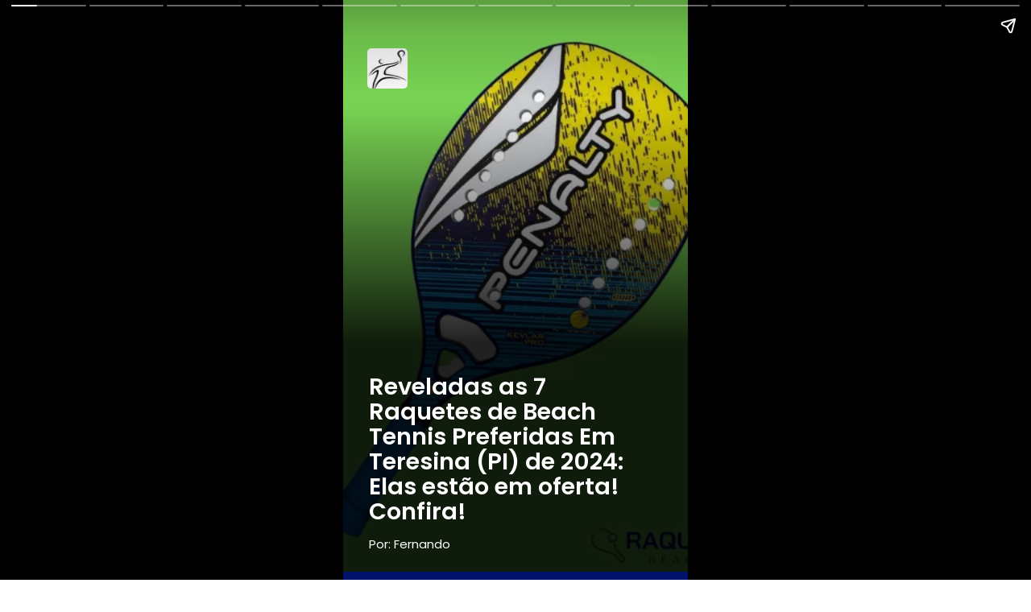

--- FILE ---
content_type: text/html; charset=UTF-8
request_url: https://raquetes.net/webstory/reveladas-as-7-raquetes-de-beach-tennis-preferidas-em-teresina-pi-de-2024-elas-estao-em-oferta-confira/
body_size: 4735
content:

<!DOCTYPE html>
<html amp lang="pt-br">
<head>
<!-- GENERAL Fast Web Stories 1.7.5 -->
<meta charset="utf-8">
<title>Reveladas as 7 Raquetes de Beach Tennis Preferidas Em Teresina (PI) de 2024: Elas estão em oferta! Confira!</title>
<meta name="viewport" content="width=device-width,minimum-scale=1,initial-scale=1">
<meta property="title" content="Reveladas as 7 Raquetes de Beach Tennis Preferidas Em Teresina (PI) de 2024: Elas estão em oferta! Confira!">
<meta name="description" content="">
<meta name="author" content="Fernando">
<meta name='robots' content='index, follow, max-image-preview:large, max-snippet:-1, max-video-preview:-1' />
<meta name="referrer" content="always">
<meta name="language" content="pt-br">
<link rel="canonical" href="https://raquetes.net/webstory/reveladas-as-7-raquetes-de-beach-tennis-preferidas-em-teresina-pi-de-2024-elas-estao-em-oferta-confira/" />
<link rel="preconnect" href="https://fonts.googleapis.com">
<link rel="preconnect" href="https://fonts.gstatic.com" crossorigin>
<link href="https://fonts.googleapis.com/css2?family=Poppins:wght@100;200;300;400;500;600;700;800;900&display=swap" rel="stylesheet">
<link href="https://fonts.googleapis.com/css2?family=Roboto+Condensed:wght@100;200;300;400;500;600;700;800;900&display=swap" rel="stylesheet">
<link href="https://fonts.googleapis.com/css2?family=Roboto+Mono:wght@100;200;300;400;500;600;700&display=swap" rel="stylesheet">

<!-- TWITTER -->
<meta name="twitter:card" content="summary_large_image">
<meta name="twitter:site" content="https://raquetes.net">

<!-- FACEBOOK -->
<meta property="og:site_name" content="Raquetes de Beach Tennis">
<meta property="og:title" content="">
<meta property="og:description" content="">
<meta property="og:url" content="https://raquetes.net/webstory/reveladas-as-7-raquetes-de-beach-tennis-preferidas-em-teresina-pi-de-2024-elas-estao-em-oferta-confira/" />
<meta property="og:image" content=https://raquetes.net/wp-content/uploads/2023/11/RAQUETE-BEACH-TENNIS-KEVLAR-PRO-XXII.png />
<!--FACEBOOK NEWS -->
<meta property=”article:opinion” content="" />
<meta property=”article:content_tier” content=”metered” />
<meta property="article:location" content="city:recife,pernambuco" />
<meta property="article:location" content="county:pernambuco" />
<meta property="article:location" content="region:brl" />
<script async src="https://cdn.ampproject.org/v0.js"></script>
<script async custom-element="amp-form" src="https://cdn.ampproject.org/v0/amp-form-0.1.js"></script>
<script custom-element="amp-video" src="https://cdn.ampproject.org/v0/amp-video-0.1.js" async></script>
<script async custom-template="amp-mustache" src="https://cdn.ampproject.org/v0/amp-mustache-0.2.js"></script>
<script async custom-element="amp-story" src="https://cdn.ampproject.org/v0/amp-story-1.0.js"></script>
<script async custom-element="amp-story-auto-ads" src="https://cdn.ampproject.org/v0/amp-story-auto-ads-0.1.js"></script>

<script async custom-element="amp-analytics" src="https://cdn.ampproject.org/v0/amp-analytics-0.1.js"></script>  
<script type="application/ld+json">
        {
        "@context": "http://schema.org",
        "@type": "NewsArticle",
        "headline": "Reveladas as 7 Raquetes de Beach Tennis Preferidas Em Teresina (PI) de 2024: Elas estão em oferta! Confira!",
        "image": ["https://raquetes.net/wp-content/uploads/2023/11/RAQUETE-BEACH-TENNIS-KEVLAR-PRO-XXII.png"],
        "datePublished": "2024-01-31T05:10:11-03:00",
        "dateModified": "2024-01-31T05:10:11-03:00",
        "author": {
            "@type": "Person",
            "name": "Fernando",
            "url" : "https://raquetes.net/author/"
        },
        "publisher": {
            "@type": "Organization",
            "name": "Raquetes de Beach Tennis",
            "logo": {
            "@type": "ImageObject",
            "url": "https://raquetes.net/wp-content/uploads/2023/10/raq2.png"
            }
        },
        "description": "",
        "mainEntityOfPage": {
            "@type": "WebPage",
            "@id": "https://raquetes.net/webstory/reveladas-as-7-raquetes-de-beach-tennis-preferidas-em-teresina-pi-de-2024-elas-estao-em-oferta-confira/"
        }
        }
</script>

<style amp-boilerplate>
    body {
        -webkit-animation: -amp-start 8s steps(1, end) 0s 1 normal both;
        -moz-animation: -amp-start 8s steps(1, end) 0s 1 normal both;
        -ms-animation: -amp-start 8s steps(1, end) 0s 1 normal both;
        animation: -amp-start 8s steps(1, end) 0s 1 normal both;
    }
    @-webkit-keyframes -amp-start {
        from {
            visibility: hidden
        }

        to {
            visibility: visible
        }
    }

    @-moz-keyframes -amp-start {
        from {
            visibility: hidden
        }

        to {
            visibility: visible
        }
    }

    @-ms-keyframes -amp-start {
        from {
            visibility: hidden
        }

        to {
            visibility: visible
        }
    }

    @-o-keyframes -amp-start {
        from {
            visibility: hidden
        }

        to {
            visibility: visible
        }
    }

    @keyframes -amp-start {
        from {
            visibility: hidden
        }

        to {
            visibility: visible
        }
    }
</style>

<noscript>
    <style amp-boilerplate>
        body {
            -webkit-animation: none;
            -moz-animation: none;
            -ms-animation: none;
            animation: none;
        }
    </style>
</noscript>

<style amp-custom>
    :root {
        --main-bg-color:#00126b;
    }

    body {
        font-family: Poppins, sans-serif;
    }
    small{
        color: #fff;
    }

    .title-stories {
        font-size: 1.6em;
        line-height: 1.1em;
        font-weight: 600;
        margin-bottom: 10px;
        color: #fff;
    }


    .title-stories-h2 {
        font-size: 1.5em;
        font-weight: 600;
        margin-bottom: 10px;
        border-radius:8px;
        color: #fff;
    }

    .description-stories {
        font-size: 1.0em;
        font-weight: 400;
        margin-bottom: 10px;
    }

    .breadcrumb_title {
        font-size: 22px;
    }

    .grid-last_title, .breadcrumb_title {
        color: var(--main-bg-color);
        font-weight: 600;
    }

    .grid-last_title-white {
        color: #fff;
        font-weight: 600;
    }

    .background-story {
        position: relative;
        height: 100%;
    }

    .background-story::before {
        content: "";
        position: absolute;
        left: 0;
        display: block;
        width: 100%;
        z-index: 20;
        top: 0;
        height: 100%;
        background: linear-gradient(rgba(183,32,155,0) 17%, rgba(0,0,0,0.87) 59%);
    }
    .background-video {
        position: relative;
        height: 100%;
    }
    .background-video::before {
        content: "";
        position: absolute;
        left: 0;
        display: block;
        width: 100%;
        z-index: 20;
        top: 0;
        height: 100%;
        background:linear-gradient(180deg, rgba(0, 0, 0, 0) 0%, rgba(0, 0, 0, 0) 40%, rgba(0, 0, 0, 0.75) 80%);
    }

    amp-story-page {
        position: relative;
        background-color: #000;
    }

    amp-story-page::after {
        content: "";
        position: absolute;
        left: 0;
        display: block;
        width: 100%;
        z-index: 20;
        bottom: 0;
        height: 100%;
        height: 10px;
        background: var(--main-bg-color);
    }

    .webstories_logo {
        position: absolute;
        width: 50px;
        height: 50px;
        left: 30px;
        top: 60px;
        border-radius: 5px;
    }


    .webstories_logo-jc {
        position: absolute;
        width: 60px;
        height: 60px;
        left: 30px;
        top: 60px;
    }

    .webstories_last_logo {
        margin: auto;
        position: absolute;
        top: 230px;
        left: 0;
        right: 0;
        width: 30%;
        height: auto;
    }

    .webstories_last_logo-torcedor {
        margin: auto;
        position: absolute;
        top: 230px;
        left: 0;
        right: 0;
        width: 30%;
        min-height: 120px;
    }

    .webstories_last-ilustration {
        height: 214px;
    }

    .grid-layer_ilustration-container {
        align-content: center;
        margin-bottom: 50px;
    }

    .grid-layer_container {
        align-content: end;
    }

    .grid-layer_box,
    .grid-layer_last-box {
        color: #fff;
        /*background-color: #000;*/
    }

    .grid-layer_last-box {
        text-align: center;
    }

    .grid-layer_last-container {
        align-content: end;
        margin-bottom: 50px;
    }

    .btn_last-container {
        display: inline-flex;
        align-items: center;
        justify-content: center;
        padding: 12px 25px;
        line-height: 1.1;
        font-size: .875rem;
        font-weight: 700;
        text-transform: uppercase;
        border-radius: 20px;
        border: 0.0625rem solid transparent;
        text-align: center;
        background-color: var(--main-bg-color);
        color: #fff;
        text-decoration: none;
        margin-top: 20px;
    }

    .btn_last-container-white {
        display: inline-flex;
        align-items: center;
        justify-content: center;
        padding: 12px 25px;
        line-height: 1.1;
        font-size: .875rem;
        font-weight: 700;
        text-transform: uppercase;
        border-radius: 20px;
        border: 0.0625rem solid transparent;
        text-align: center;
        background-color: #fff;
        color: var(--main-bg-color);
        text-decoration: none;
        margin-top: 20px;
    }

    .amp-ad-container {
        display: flex;
        margin: 0 auto
    }
    #attachment-container {
        color: black;
        padding: 20px;
        padding-top: 5px;
    }

    
    #attachment-header {
        font-family: 'Poppins', sans-serif;
        font-size: 18px;
        font-weight: 300;
        letter-spacing: -0.5px;
        margin-bottom: 10px;
    }

    #attachment-subheader {
        font-family: 'Poppins', serif;
        font-size:16px;
        margin-bottom: 30px;
        text-align: center;
    }


    #gradient-layer {
        background:linear-gradient(180deg, rgba(0, 0, 0, 0) 0%, rgba(0, 0, 0, 0) 40%, rgba(0, 0, 0, 0.75) 80%);
    }
    
    #story-content {
        bottom: 80px;
        color: white;
        font-family: 'Poppins', serif;
        font-size: 36px;
        letter-spacing: -2px;
        line-height: 48px;                
        margin: auto;
        position: absolute;
        text-align: center;
        width: 100%;
        padding:20px;
    }

    #story-header {
        font-family: 'Poppins', serif;
        font-size: 32px;
        letter-spacing: -2px;
        font-weight:600;
    }

    #story-subheader {
        font-family: 'Poppins', sans-serif;
        font-size: 16px;
        font-weight: 500;
        letter-spacing: 0.5px;
        line-height: 24px;
        margin: 25px;
    }
    
    input {
        border:1px solid #ccc;
        border-radius: 8px;
        box-sizing: border-box;
        font-family: 'Poppins', sans-serif;
        font-size:18px;
        font-weight:400;
        height:54px;
        padding-left: 22px;
        width: 100%;
        margin-bottom: 15px;
    }

    input:not([type="submit"]) {
        background: #F5F2E7;
    }

    input[type="submit"] {
        background: var(--main-bg-color);
        color: white;
        margin-top: 18px;
        text-align: left;
        border: 0;
    }
</style>


</head>
<body>
    <!-- Fast Web Stories v1.7.3 -->
    <amp-story standalone title="Reveladas as 7 Raquetes de Beach Tennis Preferidas Em Teresina (PI) de 2024: Elas estão em oferta! Confira!" 
        publisher="Fernando"
                publisher-logo-src="https://raquetes.net/wp-content/uploads/2023/10/raq2.png"                    
                poster-portrait-src="https://raquetes.net/wp-content/uploads/2023/11/RAQUETE-BEACH-TENNIS-KEVLAR-PRO-XXII.png"
        poster-square-src="https://raquetes.net/wp-content/uploads/2023/11/RAQUETE-BEACH-TENNIS-KEVLAR-PRO-XXII.png"
        poster-landscape-src="https://raquetes.net/wp-content/uploads/2023/11/RAQUETE-BEACH-TENNIS-KEVLAR-PRO-XXII.png">
            
    <amp-story-page id="webstory_65159135d72a9" auto-advance-after="10s">
        <amp-story-grid-layer template="fill">
            <amp-img class="background-story" 
                    src="https://raquetes.net/wp-content/uploads/2023/11/RAQUETE-BEACH-TENNIS-KEVLAR-PRO-XXII.png" 
                    width="1080" 
                    height="1440"  
                    alt="Reveladas as 7 Raquetes de Beach Tennis Preferidas Em Teresina (PI) de 2024: Elas estão em oferta! Confira!" 
                    layout="responsive">
            </amp-img>
        </amp-story-grid-layer>
        <amp-story-grid-layer template="thirds">
            <amp-img class=webstories_logo layout="responsive" src=https://raquetes.net/wp-content/uploads/2023/10/raq2.png width="50" height="50" alt="Logo"></amp-img>
        </amp-story-grid-layer>
        <amp-story-grid-layer template="vertical" class="grid-layer_container">
            <div class="grid-layer_box">
                <h1 class="title-stories">Reveladas as 7 Raquetes de Beach Tennis Preferidas Em Teresina (PI) de 2024: Elas estão em oferta! Confira!</h1>
                <h2 animate-in="whoosh-in-left" class="description-stories"></h2>
                <small class="small">Por: Fernando</small>
            </div>
        </amp-story-grid-layer>
    </amp-story-page>

                <!-- INICIO DE PÁGINA SEM WEB HOOK -->
                
                    <amp-story-page id="page-1" auto-advance-after="10s">
                    <!-- BACKGROUND -->
                                            <amp-story-grid-layer template="fill"> 
                            <amp-img class="background-story"
                                animate-in="fade-in"
                                src="https://raquetes.net/wp-content/uploads/2024/01/1-1.jpg"
                                alt="Reveladas as 7 Raquetes de Beach Tennis Preferidas Em Teresina (PI) de 2024: Elas estão em oferta! Confira!" 
                                layout="fill">
                            </amp-img>
                        </amp-story-grid-layer>
                    
                    <amp-story-grid-layer template="thirds">
                        <amp-img class=webstories_logo layout="responsive" src=https://raquetes.net/wp-content/uploads/2023/10/raq2.png width="50" height="50" alt="Logo"></amp-img>
                    </amp-story-grid-layer>
                    <amp-story-grid-layer template="vertical" class="grid-layer_container">
                        <div class="grid-layer_box">
                                                        
                                                        <p animate-in="whoosh-in-left" class="description-stories">O beach tennis tem se destacado como um dos esportes mais populares nos meses de verão, e a escolha da raquete certa é crucial Em Teresina (PI) para um bom desempenho. </p>
                                                        
                                                    </div>
                    </amp-story-grid-layer>
                </amp-story-page>
                                
                <!-- INICIO DE PÁGINA SEM WEB HOOK -->
                
                    <amp-story-page id="page-2" auto-advance-after="10s">
                    <!-- BACKGROUND -->
                                            <amp-story-grid-layer template="fill"> 
                            <amp-img class="background-story"
                                animate-in="fade-in"
                                src="https://raquetes.net/wp-content/uploads/2024/01/2-1.jpg"
                                alt="Reveladas as 7 Raquetes de Beach Tennis Preferidas Em Teresina (PI) de 2024: Elas estão em oferta! Confira!" 
                                layout="fill">
                            </amp-img>
                        </amp-story-grid-layer>
                    
                    <amp-story-grid-layer template="thirds">
                        <amp-img class=webstories_logo layout="responsive" src=https://raquetes.net/wp-content/uploads/2023/10/raq2.png width="50" height="50" alt="Logo"></amp-img>
                    </amp-story-grid-layer>
                    <amp-story-grid-layer template="vertical" class="grid-layer_container">
                        <div class="grid-layer_box">
                                                        
                                                        <p animate-in="whoosh-in-left" class="description-stories">Aqui estão as 7 raquetes mais vendidas no verão de 2024: </p>
                                                        
                                                    </div>
                    </amp-story-grid-layer>
                </amp-story-page>
                                
                <!-- INICIO DE PÁGINA SEM WEB HOOK -->
                
                    <amp-story-page id="page-4" auto-advance-after="10s">
                    <!-- BACKGROUND -->
                                            <amp-story-grid-layer template="fill"> 
                            <amp-img class="background-story"
                                animate-in="fade-in"
                                src="https://raquetes.net/wp-content/uploads/2024/01/3-1.jpg"
                                alt="Reveladas as 7 Raquetes de Beach Tennis Preferidas Em Teresina (PI) de 2024: Elas estão em oferta! Confira!" 
                                layout="fill">
                            </amp-img>
                        </amp-story-grid-layer>
                    
                    <amp-story-grid-layer template="thirds">
                        <amp-img class=webstories_logo layout="responsive" src=https://raquetes.net/wp-content/uploads/2023/10/raq2.png width="50" height="50" alt="Logo"></amp-img>
                    </amp-story-grid-layer>
                    <amp-story-grid-layer template="vertical" class="grid-layer_container">
                        <div class="grid-layer_box">
                                                        <h2 animate-in="whoosh-in-right" class="title-stories-h2">1. Raquete de Beach Tennis Fibra de Vidro Atrio - ES447</h2>
                                                        
                                                        <p animate-in="whoosh-in-left" class="description-stories">Material: Fibra de Vidro Descrição: Ideal para jogadores intermediários Em Teresina (PI) , esta raquete oferece um equilíbrio perfeito entre controle e potência. Sua composição em fibra de vidro garante durabilidade e um toque suave.  </p>
                                                        
                                                            <a href="https://amzn.to/3HjIQIO" rel="”nofollow” nofollow external noopener noreferrer" id="button_home_3" class="btn_last-container" show-tooltip="auto" role="link" animate-in="whoosh-in-right" data-wpel-link="external" target="_blank">Ver Preço atual</a>
                                                        </div>
                    </amp-story-grid-layer>
                </amp-story-page>
                                
                <!-- INICIO DE PÁGINA SEM WEB HOOK -->
                
                    <amp-story-page id="page-6" auto-advance-after="10s">
                    <!-- BACKGROUND -->
                                            <amp-story-grid-layer template="fill"> 
                            <amp-img class="background-story"
                                animate-in="fade-in"
                                src="https://raquetes.net/wp-content/uploads/2024/01/4-1.jpg"
                                alt="Reveladas as 7 Raquetes de Beach Tennis Preferidas Em Teresina (PI) de 2024: Elas estão em oferta! Confira!" 
                                layout="fill">
                            </amp-img>
                        </amp-story-grid-layer>
                    
                    <amp-story-grid-layer template="thirds">
                        <amp-img class=webstories_logo layout="responsive" src=https://raquetes.net/wp-content/uploads/2023/10/raq2.png width="50" height="50" alt="Logo"></amp-img>
                    </amp-story-grid-layer>
                    <amp-story-grid-layer template="vertical" class="grid-layer_container">
                        <div class="grid-layer_box">
                                                        <h2 animate-in="whoosh-in-right" class="title-stories-h2">2. Raquete Para Beach Tennis Profissional Em Fibra Carbono  - Camewin</h2>
                                                        
                                                        <p animate-in="whoosh-in-left" class="description-stories">Material: Fibra de Carbono Descrição: Esta raquete se destaca pela sua cor vibrante e design moderno. É leve, proporcionando agilidade nos movimentos, e a fibra de carbono oferece excelente resposta em cada golpe Em Teresina (PI).  </p>
                                                        
                                                            <a href="https://amzn.to/3tSyi08" rel="”nofollow” nofollow external noopener noreferrer" id="button_home_3" class="btn_last-container" show-tooltip="auto" role="link" animate-in="whoosh-in-right" data-wpel-link="external" target="_blank">Ver Preço atual</a>
                                                        </div>
                    </amp-story-grid-layer>
                </amp-story-page>
                                
                <!-- INICIO DE PÁGINA SEM WEB HOOK -->
                
                    <amp-story-page id="page-8" auto-advance-after="10s">
                    <!-- BACKGROUND -->
                                            <amp-story-grid-layer template="fill"> 
                            <amp-img class="background-story"
                                animate-in="fade-in"
                                src="https://raquetes.net/wp-content/uploads/2024/01/5-1.jpg"
                                alt="Reveladas as 7 Raquetes de Beach Tennis Preferidas Em Teresina (PI) de 2024: Elas estão em oferta! Confira!" 
                                layout="fill">
                            </amp-img>
                        </amp-story-grid-layer>
                    
                    <amp-story-grid-layer template="thirds">
                        <amp-img class=webstories_logo layout="responsive" src=https://raquetes.net/wp-content/uploads/2023/10/raq2.png width="50" height="50" alt="Logo"></amp-img>
                    </amp-story-grid-layer>
                    <amp-story-grid-layer template="vertical" class="grid-layer_container">
                        <div class="grid-layer_box">
                                                        <h2 animate-in="whoosh-in-right" class="title-stories-h2">3. Raquete Beach Tennis Adidas Adipower Team</h2>
                                                        
                                                        <p animate-in="whoosh-in-left" class="description-stories">Material:Fibra de Vidro Descrição: Uma escolha popular entre jogadores avançados Em Teresina (PI) , esta raquete da Adidas combina tecnologia de ponta com um design ergonômico para maximizar o desempenho em quadra.  </p>
                                                        
                                                            <a href="https://amzn.to/3HgobW0" rel="”nofollow” nofollow external noopener noreferrer" id="button_home_3" class="btn_last-container" show-tooltip="auto" role="link" animate-in="whoosh-in-right" data-wpel-link="external" target="_blank">Ver Preço atual</a>
                                                        </div>
                    </amp-story-grid-layer>
                </amp-story-page>
                                
                <!-- INICIO DE PÁGINA SEM WEB HOOK -->
                
                    <amp-story-page id="page-10" auto-advance-after="10s">
                    <!-- BACKGROUND -->
                                            <amp-story-grid-layer template="fill"> 
                            <amp-img class="background-story"
                                animate-in="fade-in"
                                src=""
                                alt="Reveladas as 7 Raquetes de Beach Tennis Preferidas Em Teresina (PI) de 2024: Elas estão em oferta! Confira!" 
                                layout="fill">
                            </amp-img>
                        </amp-story-grid-layer>
                    
                    <amp-story-grid-layer template="thirds">
                        <amp-img class=webstories_logo layout="responsive" src=https://raquetes.net/wp-content/uploads/2023/10/raq2.png width="50" height="50" alt="Logo"></amp-img>
                    </amp-story-grid-layer>
                    <amp-story-grid-layer template="vertical" class="grid-layer_container">
                        <div class="grid-layer_box">
                                                        <h2 animate-in="whoosh-in-right" class="title-stories-h2">Entre no nosso grupo exclusivo</h2>
                                                        
                                                        <p animate-in="whoosh-in-left" class="description-stories">Encontre a raquete e acessórios de beach tennis perfeitos para você a um preço que é realidade, não sonho. Participe do nosso grupo do WhatsApp e aproveite ofertas que só nossos membros têm acesso!  </p>
                                                        
                                                            <a href="8481-8488" rel="”nofollow”" id="button_home_3" class="btn_last-container" show-tooltip="auto" role="link" animate-in="whoosh-in-right" data-wpel-link="internal">img</a>
                                                        </div>
                    </amp-story-grid-layer>
                </amp-story-page>
                                
                <!-- INICIO DE PÁGINA SEM WEB HOOK -->
                
                    <amp-story-page id="page-12" auto-advance-after="10s">
                    <!-- BACKGROUND -->
                                            <amp-story-grid-layer template="fill"> 
                            <amp-img class="background-story"
                                animate-in="fade-in"
                                src="https://raquetes.net/wp-content/uploads/2024/01/6-1.jpg"
                                alt="Reveladas as 7 Raquetes de Beach Tennis Preferidas Em Teresina (PI) de 2024: Elas estão em oferta! Confira!" 
                                layout="fill">
                            </amp-img>
                        </amp-story-grid-layer>
                    
                    <amp-story-grid-layer template="thirds">
                        <amp-img class=webstories_logo layout="responsive" src=https://raquetes.net/wp-content/uploads/2023/10/raq2.png width="50" height="50" alt="Logo"></amp-img>
                    </amp-story-grid-layer>
                    <amp-story-grid-layer template="vertical" class="grid-layer_container">
                        <div class="grid-layer_box">
                                                        <h2 animate-in="whoosh-in-right" class="title-stories-h2">4. Raquete para Beach Tennis Full Carbon Alma Genius - Sky Blue</h2>
                                                        
                                                        <p animate-in="whoosh-in-left" class="description-stories">Material: Carbono Total Descrição: Com uma estética elegante e cor azul celeste, esta raquete se destaca tanto na aparência quanto no desempenho Em Teresina (PI). O carbono total oferece uma rigidez que favorece jogadores com golpes fortes.  </p>
                                                        
                                                            <a href="https://amzn.to/3tJUE42" rel="”nofollow” nofollow external noopener noreferrer" id="button_home_3" class="btn_last-container" show-tooltip="auto" role="link" animate-in="whoosh-in-right" data-wpel-link="external" target="_blank">Ver Preço atual</a>
                                                        </div>
                    </amp-story-grid-layer>
                </amp-story-page>
                                
                <!-- INICIO DE PÁGINA SEM WEB HOOK -->
                
                    <amp-story-page id="page-14" auto-advance-after="10s">
                    <!-- BACKGROUND -->
                                            <amp-story-grid-layer template="fill"> 
                            <amp-img class="background-story"
                                animate-in="fade-in"
                                src="https://raquetes.net/wp-content/uploads/2024/01/7-1.jpg"
                                alt="Reveladas as 7 Raquetes de Beach Tennis Preferidas Em Teresina (PI) de 2024: Elas estão em oferta! Confira!" 
                                layout="fill">
                            </amp-img>
                        </amp-story-grid-layer>
                    
                    <amp-story-grid-layer template="thirds">
                        <amp-img class=webstories_logo layout="responsive" src=https://raquetes.net/wp-content/uploads/2023/10/raq2.png width="50" height="50" alt="Logo"></amp-img>
                    </amp-story-grid-layer>
                    <amp-story-grid-layer template="vertical" class="grid-layer_container">
                        <div class="grid-layer_box">
                                                        <h2 animate-in="whoosh-in-right" class="title-stories-h2">5. Raquete de Beach Tennis Carbono Acte BT795</h2>
                                                        
                                                        <p animate-in="whoosh-in-left" class="description-stories">Material: Carbono Descrição: Esta raquete é conhecida por sua versatilidade Em Teresina (PI) , atendendo bem tanto novatos quanto veteranos. Seu material de carbono proporciona uma excelente combinação de controle e potência Em Teresina (PI) . </p>
                                                        
                                                            <a href="https://amzn.to/3SdbWjf" rel="”nofollow” nofollow external noopener noreferrer" id="button_home_3" class="btn_last-container" show-tooltip="auto" role="link" animate-in="whoosh-in-right" data-wpel-link="external" target="_blank">Ver Preço atual</a>
                                                        </div>
                    </amp-story-grid-layer>
                </amp-story-page>
                                
                <!-- INICIO DE PÁGINA SEM WEB HOOK -->
                
                    <amp-story-page id="page-16" auto-advance-after="10s">
                    <!-- BACKGROUND -->
                                            <amp-story-grid-layer template="fill"> 
                            <amp-img class="background-story"
                                animate-in="fade-in"
                                src="https://raquetes.net/wp-content/uploads/2024/01/8.jpg"
                                alt="Reveladas as 7 Raquetes de Beach Tennis Preferidas Em Teresina (PI) de 2024: Elas estão em oferta! Confira!" 
                                layout="fill">
                            </amp-img>
                        </amp-story-grid-layer>
                    
                    <amp-story-grid-layer template="thirds">
                        <amp-img class=webstories_logo layout="responsive" src=https://raquetes.net/wp-content/uploads/2023/10/raq2.png width="50" height="50" alt="Logo"></amp-img>
                    </amp-story-grid-layer>
                    <amp-story-grid-layer template="vertical" class="grid-layer_container">
                        <div class="grid-layer_box">
                                                        <h2 animate-in="whoosh-in-right" class="title-stories-h2">6. Raquete Beach Tennis Joma Espanha + Capa Protetora Joma</h2>
                                                        
                                                        <p animate-in="whoosh-in-left" class="description-stories">Material: Tecnologia Joma Descrição: Essa raquete, com suas cores vibrantes inspiradas na bandeira da Espanha, é uma favorita por sua leveza e design que favorece uma rápida adaptação aos diferentes estilos de jogo Em Teresina (PI).  </p>
                                                        
                                                            <a href="https://amzn.to/3SecJ3o" rel="”nofollow” nofollow external noopener noreferrer" id="button_home_3" class="btn_last-container" show-tooltip="auto" role="link" animate-in="whoosh-in-right" data-wpel-link="external" target="_blank">Ver Preço atual</a>
                                                        </div>
                    </amp-story-grid-layer>
                </amp-story-page>
                                
                <!-- INICIO DE PÁGINA SEM WEB HOOK -->
                
                    <amp-story-page id="page-18" auto-advance-after="10s">
                    <!-- BACKGROUND -->
                                            <amp-story-grid-layer template="fill"> 
                            <amp-img class="background-story"
                                animate-in="fade-in"
                                src="https://raquetes.net/wp-content/uploads/2024/01/9.jpg"
                                alt="Reveladas as 7 Raquetes de Beach Tennis Preferidas Em Teresina (PI) de 2024: Elas estão em oferta! Confira!" 
                                layout="fill">
                            </amp-img>
                        </amp-story-grid-layer>
                    
                    <amp-story-grid-layer template="thirds">
                        <amp-img class=webstories_logo layout="responsive" src=https://raquetes.net/wp-content/uploads/2023/10/raq2.png width="50" height="50" alt="Logo"></amp-img>
                    </amp-story-grid-layer>
                    <amp-story-grid-layer template="vertical" class="grid-layer_container">
                        <div class="grid-layer_box">
                                                        <h2 animate-in="whoosh-in-right" class="title-stories-h2">7. RAQUETE TOTAL BEACH TENNIS Carbono 18k Profissional Total Evolution</h2>
                                                        
                                                        <p animate-in="whoosh-in-left" class="description-stories">Material: Carbono 18k. Descrição: A mais robusta da lista Em Teresina (PI) , esta raquete é destinada a jogadores profissionais que buscam o máximo em performance. O carbono 18k proporciona uma incomparável firmeza e precisão nos golpes Em Teresina (PI)  . </p>
                                                        
                                                            <a href="https://amzn.to/3tQceDq" rel="”nofollow” nofollow external noopener noreferrer" id="button_home_3" class="btn_last-container" show-tooltip="auto" role="link" animate-in="whoosh-in-right" data-wpel-link="external" target="_blank">Saiba Mais</a>
                                                        </div>
                    </amp-story-grid-layer>
                </amp-story-page>
                                
                <!-- INICIO DE PÁGINA SEM WEB HOOK -->
                
                    <amp-story-page id="page-19" auto-advance-after="10s">
                    <!-- BACKGROUND -->
                                            <amp-story-grid-layer template="fill"> 
                            <amp-img class="background-story"
                                animate-in="fade-in"
                                src="https://raquetes.net/wp-content/uploads/2024/01/10.jpg"
                                alt="Reveladas as 7 Raquetes de Beach Tennis Preferidas Em Teresina (PI) de 2024: Elas estão em oferta! Confira!" 
                                layout="fill">
                            </amp-img>
                        </amp-story-grid-layer>
                    
                    <amp-story-grid-layer template="thirds">
                        <amp-img class=webstories_logo layout="responsive" src=https://raquetes.net/wp-content/uploads/2023/10/raq2.png width="50" height="50" alt="Logo"></amp-img>
                    </amp-story-grid-layer>
                    <amp-story-grid-layer template="vertical" class="grid-layer_container">
                        <div class="grid-layer_box">
                                                        
                                                        <p animate-in="whoosh-in-left" class="description-stories">Cada uma destas raquetes tem suas características únicas Em Teresina (PI) , atendendo a diferentes estilos e níveis de habilidade dos jogadores.  </p>
                                                        
                                                            <a href="https://raquetes.net/melhores-raquetes-beach-tennis/" rel="”nofollow”" id="button_home_3" class="btn_last-container" show-tooltip="auto" role="link" animate-in="whoosh-in-right" data-wpel-link="internal">Saiba Mais</a>
                                                        </div>
                    </amp-story-grid-layer>
                </amp-story-page>
                                
                <!-- INICIO DE PÁGINA SEM WEB HOOK -->
                
                    <amp-story-page id="page-20" auto-advance-after="10s">
                    <!-- BACKGROUND -->
                                            <amp-story-grid-layer template="fill"> 
                            <amp-img class="background-story"
                                animate-in="fade-in"
                                src="https://raquetes.net/wp-content/uploads/2024/01/11.jpg"
                                alt="Reveladas as 7 Raquetes de Beach Tennis Preferidas Em Teresina (PI) de 2024: Elas estão em oferta! Confira!" 
                                layout="fill">
                            </amp-img>
                        </amp-story-grid-layer>
                    
                    <amp-story-grid-layer template="thirds">
                        <amp-img class=webstories_logo layout="responsive" src=https://raquetes.net/wp-content/uploads/2023/10/raq2.png width="50" height="50" alt="Logo"></amp-img>
                    </amp-story-grid-layer>
                    <amp-story-grid-layer template="vertical" class="grid-layer_container">
                        <div class="grid-layer_box">
                                                        
                                                        <p animate-in="whoosh-in-left" class="description-stories">Ao escolher a raquete ideal para beach tennis Em Teresina (PI) , é importante considerar não apenas a popularidade do modelo, mas também como suas características se alinham com seu estilo de jogo e habilidades.</p>
                                                        
                                                    </div>
                    </amp-story-grid-layer>
                </amp-story-page>
                                


<!-- GA4 - SJCC Unificado -->
<amp-analytics type="gtag" data-credentials="include">
    <script type="application/json">
        {
            "vars" : {
                "gtag_id": "G-MYT0DTH1GP",
                "config" : {
                "G-MYT0DTH1GP": { "groups": "default" }
                }
            }
        }
    </script>
</amp-analytics>




<!-- Adsense Unificado -->
<amp-story-auto-ads>
        <script type="application/json">
        {
            "ad-attributes": {
                "type": "adsense",
                "data-ad-client": "pub-3452405793917645",
                "data-slot": "3445378888"
            }
        }
        </script>
</amp-story-auto-ads>

</amp-story>
</body>
</html>



<!-- This website is like a Rocket, isn't it? Performance optimized by WP Rocket. Learn more: https://wp-rocket.me - Debug: cached@1768337024 -->